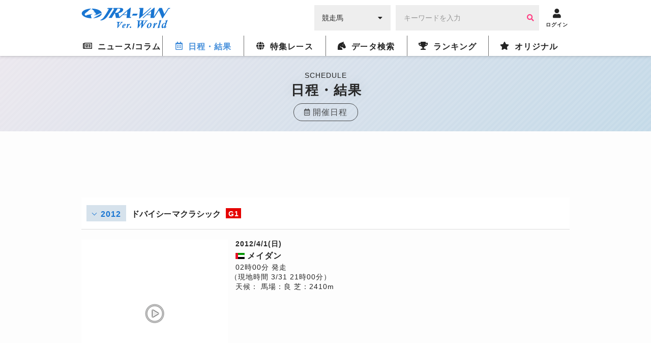

--- FILE ---
content_type: text/html; charset=UTF-8
request_url: https://world.jra-van.jp/schedule/result/R0004791/
body_size: 8534
content:
<!doctype html>
	<html lang="ja">
		<head>
			<meta charset="utf-8">
			<title>ドバイシーマクラシック（G1） 2012/3/31(土) | 日程・結果 | JRA-VAN World - 海外競馬情報サイト</title>
			<meta name="keywords" content="海外競馬,凱旋門賞,ブリーダーズカップ,日本馬,フランス,アメリカ,イギリス,アイルランド,ドバイ,香港,ドバイミーティング" />
			<meta name="description" content="ドバイシーマクラシック（G1） 2012/3/31(土)の日程・結果。凱旋門賞、ブリーダーズカップなど海外競馬の日程・結果をお届けします。海外競馬の情報を網羅したJRA-VAN Ver.World。" />
			<meta name="twitter:site" content="@JRAVAN_info">
			<meta property="og:locale" content="ja_JP" />
			<meta property="og:title" content="ドバイシーマクラシック（G1） 2012/3/31(土) | 日程・結果 | JRA-VAN World - 海外競馬情報サイト">
			<meta property="og:description" content="ドバイシーマクラシック（G1） 2012/3/31(土)の日程・結果。凱旋門賞、ブリーダーズカップなど海外競馬の日程・結果をお届けします。海外競馬の情報を網羅したJRA-VAN Ver.World。">
			<meta property="og:keywords" content="海外競馬,凱旋門賞,ブリーダーズカップ,日本馬,フランス,アメリカ,イギリス,アイルランド,ドバイ,香港,ドバイミーティング">
			<meta property="og:type" content="site"/>
			<meta property="og:site_name" content="JRA-VAN Ver.World - 海外競馬"/>
			<meta property="og:image" content="https://world.jra-van.jp/img/og.png"/>

			
			
<!-- Google tag (gtag.js) -->
<script async src="https://www.googletagmanager.com/gtag/js?id=G-FV5STSV9NT"></script>
<script>
    window.dataLayer = window.dataLayer || [];
    function gtag(){dataLayer.push(arguments);}
    gtag('js', new Date());

    gtag('config', 'G-FV5STSV9NT');
</script>


<!--共通head-->
<meta name="viewport" content="width=device-width, initial-scale=1.0">
<meta name="theme-color" content="#1976d2">
<meta name="apple-mobile-web-app-capable" content="yes">
<meta name="apple-mobile-web-app-status-bar-style" content="black">
<meta name="apple-mobile-web-app-title" content="JRA-VAN Ver.World">
<link rel="apple-touch-icon" sizes="180x180" href="/apple-touch-icon.png">
<link rel="icon" sizes="192x192" href="/favicon.ico">

<link rel="preconnect" href="https://fonts.googleapis.com">
<link rel="preconnect" href="https://fonts.gstatic.com" crossorigin>
<link href="https://fonts.googleapis.com/css2?family=Zen+Kaku+Gothic+New:wght@400;700&display=swap&text=%E3%83%BC" rel="stylesheet">

<link rel="stylesheet" href="/css/jra-van.css?1754468772">
<!-- fontawesome Version 5.14.0 -->
<link rel="stylesheet" type="text/css" href="/css/webfonts/all.min.css"/>
<!-- /fontawesome Version 5.14.0 -->
<!-- slick Version 1.6.0 -->
<link rel="stylesheet" type="text/css" href="/css/slick/slick.css"/>
<!-- /slic Version 1.6.0 -->
<link rel="stylesheet" type="text/css" href="/css/autocomplete.css"/>



<script type="text/javascript" src="/js/jquery-1.11.3.min.js"></script>
<script type="text/javascript" src="/js/loading.js"></script>

<link rel="manifest" href="/manifest.json">
<script>
	function myinactive() {
		$(".page-menu-lists li").each(function() {
			if($(this).hasClass('nav_off')){
				var menu_href = $(this).find("a").attr('href');

				$(".photo-block-lists li").each(function() {
					var block_href = $(this).find("a").attr('href');
					if(menu_href == block_href){
						$(this).addClass('inactive');
					}
				});

				//			var i = $(this).index();
				//			$(".photo-block-lists li").eq(i-1).addClass('inactive');
			}
		});
	}

//レース特集ソート
function mySort(file) {
	var file_name = $(file);
	console.log(file_name);
	file_name.html(file_name.find("li").get().reverse());
}
</script>
<script src="/js/jquery.lazyload.min.js"></script>

<script async src="https://pagead2.googlesyndication.com/pagead/js/adsbygoogle.js?client=ca-pub-3535094195698091"
        crossorigin="anonymous"></script>		</head>

		<body id="schedule" class="_result">
			
			
			<div id="fb-root"></div>
			<script>(function(d, s, id) {
			  var js, fjs = d.getElementsByTagName(s)[0];
			  if (d.getElementById(id)) return;
			  js = d.createElement(s); js.id = id;
			  js.src = "//connect.facebook.net/ja_JP/sdk.js#xfbml=1&version=v2.7";
			  fjs.parentNode.insertBefore(js, fjs);
			}(document, 'script', 'facebook-jssdk'));</script>

			<header id="global-header">
	<div class="header-fix">
	<!-- <div id="header-announce">
		<a href="/covid19/">
			<p>
				<i class="fas fa-info-circle"></i>
				<span>新型コロナウイルスの競馬界への影響</span>
			</p>
		</a>
	</div> -->

	<div id="header-main" class="_inner">
		<h1><a href="/"><img src="/img/logo.png" alt="JRA-VAN Ver.World"></a></h1>
		<div class="form">
		  <form action="">
		        <div class="search-input-area">
		          <div id="search-select" class="flex-item select-box">
		            <label for="select-category">
		              <select name="select-category" id="select-category">
		              <option value="1">競走馬</option>
		              <option value="2">騎手</option>
		              <option value="3">調教師</option>
		              <option value="4">馬主</option>
		              </select>
		            </label>
		            <i class="fas fa-caret-down" aria-hidden="true"></i>
		          </div>
		          <div id="search-input" class="flex-item input-box">
		            <input type="text" size="30" name="keywords" placeholder="キーワードを入力" value="">
		            <button type="button" class="btn btn-primary"><i class="fa fa-search" aria-hidden="true"></i></button>
		          </div>
		        </div>
		      </form>
		</div>
		<div class="header__icon ico-account">
			<a href="javascript:void(0);" class="login-btn" onClick="ga('send', 'event', 'click', 'headerlogin');">
				<i class="fa fa-user" aria-hidden="true"></i>
				<span>ログイン</span>
			</a>
			<a href="javascript:void(0);" class="logout-btn">
				<i class="fa fa-user" aria-hidden="true"></i>
				<span>ログアウト</span>
			</a>
		</div>

		<div class="header__icon ico-menu">
			<a href="javascript:void(0);">
				<i class="fa fa-bars" aria-hidden="true"></i>
				<span>メニュー</span>
			</a>
		</div>
	</div>
	</div>

	<nav class="nav">
			<div class="nav__block">

				<div class="nav__list news">
					<a href="/news/" class="news-index"><i class="far fa-newspaper"></i><span>ニュース/コラム</span></a>
					<div class="nav__list__item">
						<div class="_inner">
							<a href="/news/" class="news-news"><span>ニュース</span></a>
							<a href="/column/" class="news-column"><span>コラム</span></a>
						</div>
					</div>
				</div>

				<div class="nav__list schedule">
					<a href="/schedule/" class="schedule-index"><i class="far fa-calendar-alt"></i><span>日程・結果</span></a>

					<!--
					<div class="nav__list__item">
						<div class="_inner">
							<a href="/schedule/" class="schedule-schedule"><span>日程・結果</span></a>
							<a href="/archive/" class="schedule-archive"><span>特集レース</span></a>
							<a href="/covid19/" class="schedule-covid19"><span>新型コロナウイルスの<br>競馬界への影響</a>
							<a class="_empty"></a>
						</div>
					</div>
					 -->
				</div>

				<div class="nav__list archive">
					<a href="/archive/" class="archive-index"><i class="fas fa-globe"></i><span>特集レース</span></a>
				</div>

				<div class="nav__list db">
					<a href="/db/" class="db-index"><i class="fas fa-horse-head"></i><span>データ検索</span></a>
					<div class="nav__list__item">
						<div class="_inner">
							<a href="/db/" class="db-db"><span>競馬データ検索<span class="show__sp">（競走馬/騎手/調教師/馬主）</span></span></a>
							<a href="/video/" class="video-video"><span>レース動画検索</span></a>
						</div>
					</div>
				</div>

				<div class="nav__list ranking">
					<a href="/ranking/" class="ranking-index"><i class="fas fa-trophy"></i><span>ランキング</span></a>
					<div class="nav__list__item">
						<div class="_inner">
							<a href="/ranking/" class="ranking-ranking"><span>ワールドベスト<br>レースホースランキング</span></a>
							<a href="/leading/gb/" class="ranking-leading"><span>リーディング</span></a>
						</div>
					</div>
				</div>

				<div class="nav__list original">
					<a href="/original/" class="original-index"><i class="fas fa-star"></i><span>オリジナル</span></a>
					<div class="nav__list__item">
						<div class="_inner">
							<a href="/interview/" class="original-interview"><span>インタビュー</span></a>
							<a href="/correlation/eu/" class="original-interview"><span>海外競馬人物相関図</span></a>
							<a href="/photo/" class="original-photo"><span>フォトギャラリー</span></a>
							<a href="/legendaryhorse/" class="original-legendaryhorse"><span>伝説の名馬</span></a>
							<a href="/jockey/" class="original-jockey"><span>世界のホースマン<span class="show__sp">（騎手/調教師/馬主）</span></span></a>
							<a href="/rotation/" class="original-rotation"><span>重要レースへの<br>ステップレース</span></a>
							<a href="/course/" class="original-course"><span>コース解説</span></a>
							<a href="/japanesehistory/" class="original-japanesehistory"><span>日本馬海外遠征の歴史</span></a>
							<!-- <a class="_empty"></a> -->
						</div>
					</div>
				</div>
			</div>
	</nav>
	</header>

			<div id="wrapper">
	
<div class="page__title">
  <p class="page__title__en">SCHEDULE</p>
  <h1>日程・結果</h1>
  <a href="/schedule/" class="page__title__parent"><i class="far fa-calendar-alt"></i><span>開催日程</span></a>
</div>

	<!-- Adsense -->
	<div class="googleAdsense__wrap" >
  <div class="googleAdsense googleAdsense__top">
    <script async src="https://pagead2.googlesyndication.com/pagead/js/adsbygoogle.js?client=ca-pub-3535094195698091"
        crossorigin="anonymous"></script>
    <!-- World ディスプレイ広告（上部） -->
    <ins class="adsbygoogle adsbygoogle__top"
        style="display:block"
        data-ad-client="ca-pub-3535094195698091"
        data-ad-slot="1590852330"></ins>
    <script>
        (adsbygoogle = window.adsbygoogle || []).push({});
    </script>
  </div>
</div>

	<section class="contents">
	<div class="contents__main">
		<!--年代プルダウン-->
		<div class="pull">
			<h1 class="pull__title accordion">
				<span class="pull__title__year">2012</span>
				<span class="pull__title__text">ドバイシーマクラシック</span>
				<span class="pull__title__grade _g1"><span>G1</span></span>
			</h1>
						<ul class="pull__list accordion--menu" style="display: none;">
								<li class="pull__li">
					<a href="/schedule/result/R1016079/">
						<span class="pull__li__year">2025年</span>
												<span class="icons icon_crown01"></span>
						<span class="flags flag_jpn"></span>
						<span class="pull__li__horse">ダノンデサイル</span>
											</a>
				</li>
								<li class="pull__li">
					<a href="/schedule/result/R1013041/">
						<span class="pull__li__year">2024年</span>
												<span class="icons icon_crown01"></span>
						<span class="flags flag_uae"></span>
						<span class="pull__li__horse">レベルスロマンス</span>
											</a>
				</li>
								<li class="pull__li">
					<a href="/schedule/result/R1009979/">
						<span class="pull__li__year">2023年</span>
												<span class="icons icon_crown01"></span>
						<span class="flags flag_jpn"></span>
						<span class="pull__li__horse">イクイノックス</span>
											</a>
				</li>
								<li class="pull__li">
					<a href="/schedule/result/R1007379/">
						<span class="pull__li__year">2022年</span>
												<span class="icons icon_crown01"></span>
						<span class="flags flag_jpn"></span>
						<span class="pull__li__horse">シャフリヤール</span>
											</a>
				</li>
								<li class="pull__li">
					<a href="/schedule/result/R1004537/">
						<span class="pull__li__year">2021年</span>
												<span class="icons icon_crown01"></span>
						<span class="flags flag_bri"></span>
						<span class="pull__li__horse">ミシュリフ</span>
											</a>
				</li>
								<li class="pull__li">
					<a href="/schedule/result/M0423/">
						<span class="pull__li__year">2019年</span>
												<span class="icons icon_crown01"></span>
						<span class="flags flag_uae"></span>
						<span class="pull__li__horse">オールドペルシアン</span>
											</a>
				</li>
								<li class="pull__li">
					<a href="/schedule/result/M0243/">
						<span class="pull__li__year">2018年</span>
												<span class="icons icon_crown01"></span>
						<span class="flags flag_bri"></span>
						<span class="pull__li__horse">ホークビル</span>
											</a>
				</li>
								<li class="pull__li">
					<a href="/schedule/result/716451/">
						<span class="pull__li__year">2017年</span>
												<span class="icons icon_crown01"></span>
						<span class="flags flag_bri"></span>
						<span class="pull__li__horse">ジャックホブス</span>
											</a>
				</li>
								<li class="pull__li">
					<a href="/schedule/result/643908/">
						<span class="pull__li__year">2016年</span>
												<span class="icons icon_crown01"></span>
						<span class="flags flag_bri"></span>
						<span class="pull__li__horse">ポストポンド</span>
											</a>
				</li>
								<li class="pull__li">
					<a href="/schedule/result/577067/">
						<span class="pull__li__year">2015年</span>
												<span class="icons icon_crown01"></span>
						<span class="flags flag_fra"></span>
						<span class="pull__li__horse">ドルニヤ</span>
											</a>
				</li>
								<li class="pull__li">
					<a href="/schedule/result/R0003777/">
						<span class="pull__li__year">2014年</span>
												<span class="icons icon_crown01"></span>
						<span class="flags flag_jpn"></span>
						<span class="pull__li__horse">ジェンティルドンナ</span>
											</a>
				</li>
								<li class="pull__li">
					<a href="/schedule/result/R0003714/">
						<span class="pull__li__year">2013年</span>
												<span class="icons icon_crown01"></span>
						<span class="flags flag_irl"></span>
						<span class="pull__li__horse">セントニコラスアビー</span>
											</a>
				</li>
								<li class="pull__li current">
					<a href="/schedule/result/R0004791/">
						<span class="pull__li__year">2012年</span>
												<span class="icons icon_crown01"></span>
						<span class="flags flag_fra"></span>
						<span class="pull__li__horse">シリュスデゼーグル</span>
											</a>
				</li>
								<li class="pull__li">
					<a href="/schedule/result/R0004230/">
						<span class="pull__li__year">2011年</span>
												<span class="icons icon_crown01"></span>
						<span class="flags flag_uae"></span>
						<span class="pull__li__horse">リワイルディング</span>
											</a>
				</li>
								<li class="pull__li">
					<a href="/schedule/result/R0007750/">
						<span class="pull__li__year">2010年</span>
												<span class="icons icon_crown01"></span>
						<span class="flags flag_bri"></span>
						<span class="pull__li__horse">ダーレミ</span>
											</a>
				</li>
								<li class="pull__li">
					<a href="/schedule/result/R0007745/">
						<span class="pull__li__year">2009年</span>
												<span class="icons icon_crown01"></span>
						<span class="flags flag_uae"></span>
						<span class="pull__li__horse">イースタンアンセム</span>
											</a>
				</li>
							</ul>
					</div>

		<!--レース-->
		<div class="race">
			<!--レース情報-->
			<div class="race__info">
								<div class="race__info__movie">
					<a class="remodal-button" data-remodal-target="modal00" data-p="QTxh5MPkZP0" data-start="0" data-title="2012/4/1(日) ドバイシーマクラシック（G1）">
						<div class="thumb">
							<img class="lazyload" src="/img/dammy.png" data-original="https://img.youtube.com/vi/QTxh5MPkZP0/hqdefault.jpg" alt="2012/4/1(日) ドバイシーマクラシック（G1）">
							<span class="icons icon_play"></span>
						</div>
					</a>
				</div>
								<div class="race__info__text">
					<p class="date">2012/4/1(日)</p>
					<p class="place">
													<span class="flags flag_uae"></span>
							メイダン											<p class="time">02時00分 発走</p>
					<p class="timejapan">（現地時間 3/31 21時00分）</p>
					<p class="detail">
						<span class="weather">天候：</span>
						<span class="going">馬場：良</span>
						<span class="track">芝：2410m</span>
					</p>
				</div>
			</div>

			<ul class="race__link">
																							</ul>

			<!--レース出馬表-->
						<div class="race__table">
				<div class="table _overflow">
					<table class="table__data">
						<tbody>
							<tr>
								<th>着順</th>
								<th>馬番</th>
								<th>馬名</th>
								<th>オッズ</th>								<th>性</th>
								<th>齢</th>
								<th>重量</th>
								<th>騎手</th>
								<th>タイム<br>着差</th>
								<th>調教師</th>
								<th>ゲート番</th>
							</tr>
																																	<tr>
										<td class="_center">
											1										</td>
										<td class="_center">
											8										</td>
																					<td class="_name"><a href="/db/horse/1388852/">シリュスデゼーグル</a></td>
																															<td class="_center _less">
																									3.75																							</td>
																				<td class="_center">セ</td>
										<td class="_center">6</td>
										<td class="_center">57</td>
																					<td class="_name"><a href="/db/jockey/9225/?">O．ペリエ</a></td>
																				<td class="_center">
											2:31:30																					</td>
																					<td class="_name">C．バランドバルブ</td>
																				<td class="_center">
											8										</td>
									</tr>
																																									<tr>
										<td class="_center">
											2										</td>
										<td class="_center">
											9										</td>
																					<td class="_name"><a href="/db/horse/H1332/">セントニコラスアビー</a></td>
																															<td class="_center _less">
																									3.25																							</td>
																				<td class="_center">牡</td>
										<td class="_center">5</td>
										<td class="_center">57</td>
																					<td class="_name">J．オブライエン</td>
																				<td class="_center">
																						1/4										</td>
																					<td class="_name"><a href="/db/trainer/6398/">A．オブライエン</a></td>
																				<td class="_center">
											9										</td>
									</tr>
																																									<tr>
										<td class="_center">
											3										</td>
										<td class="_center">
											7										</td>
																					<td class="_name">ジャッカルベリー</td>
																															<td class="_center ">
																									34																							</td>
																				<td class="_center">牡</td>
										<td class="_center">6</td>
										<td class="_center">57</td>
																					<td class="_name"><a href="/db/jockey/18854/?">R．ムーア</a></td>
																				<td class="_center">
																						3 1/2										</td>
																					<td class="_name"><a href="/db/trainer/16665/">M．ボッティ</a></td>
																				<td class="_center">
											7										</td>
									</tr>
																																									<tr>
										<td class="_center">
											4										</td>
										<td class="_center">
											6										</td>
																					<td class="_name">トレジャービーチ</td>
																															<td class="_center _less">
																									9																							</td>
																				<td class="_center">牡</td>
										<td class="_center">4</td>
										<td class="_center">56.5</td>
																					<td class="_name"><a href="/db/jockey/13937/?">J．スペンサー</a></td>
																				<td class="_center">
																						1/2										</td>
																					<td class="_name"><a href="/db/trainer/6398/">A．オブライエン</a></td>
																				<td class="_center">
											6										</td>
									</tr>
																																									<tr>
										<td class="_center">
											5										</td>
										<td class="_center">
											4										</td>
																					<td class="_name">マーブーバ</td>
																															<td class="_center ">
																									21																							</td>
																				<td class="_center">牝</td>
										<td class="_center">4</td>
										<td class="_center">55</td>
																					<td class="_name">K．シーア</td>
																				<td class="_center">
																						1 1/4										</td>
																					<td class="_name"><a href="/db/trainer/4751/">M．デコック</a></td>
																				<td class="_center">
											4										</td>
									</tr>
																																									<tr>
										<td class="_center">
											6										</td>
										<td class="_center">
											3										</td>
																					<td class="_name">ビートゥンアップ</td>
																															<td class="_center _less">
																									4.5																							</td>
																				<td class="_center">セ</td>
										<td class="_center">4</td>
										<td class="_center">56.5</td>
																					<td class="_name">J．ムルタ</td>
																				<td class="_center">
																						1 1/2										</td>
																					<td class="_name"><a href="/db/trainer/1804/">W．ハガス</a></td>
																				<td class="_center">
											3										</td>
									</tr>
																																									<tr>
										<td class="_center">
											7										</td>
										<td class="_center">
											5										</td>
																					<td class="_name">キャバルリーマン</td>
																															<td class="_center ">
																									15																							</td>
																				<td class="_center">牡</td>
										<td class="_center">6</td>
										<td class="_center">57</td>
																					<td class="_name"><a href="/db/jockey/2589/?">L．デットーリ</a></td>
																				<td class="_center">
																						2										</td>
																					<td class="_name"><a href="/db/trainer/97444/">S．ビン・スルール</a></td>
																				<td class="_center">
											5										</td>
									</tr>
																																									<tr>
										<td class="_center">
											8										</td>
										<td class="_center">
											1										</td>
																					<td class="_name">ソングクラフト</td>
																															<td class="_center ">
																									17																							</td>
																				<td class="_center">セ</td>
										<td class="_center">4</td>
										<td class="_center">56.5</td>
																					<td class="_name"><a href="/db/jockey/41905/?">S．デソウサ</a></td>
																				<td class="_center">
																						1/2										</td>
																					<td class="_name"><a href="/db/trainer/97444/">S．ビン・スルール</a></td>
																				<td class="_center">
											1										</td>
									</tr>
																																									<tr>
										<td class="_center">
											9										</td>
										<td class="_center">
											10										</td>
																					<td class="_name">シムラーン</td>
																															<td class="_center ">
																									34																							</td>
																				<td class="_center">セ</td>
										<td class="_center">5</td>
										<td class="_center">57</td>
																					<td class="_name"><a href="/db/jockey/76830/?">M．バルザローナ</a></td>
																				<td class="_center">
																						2 1/2										</td>
																					<td class="_name">M．アル・ザルーニ</td>
																				<td class="_center">
											10										</td>
									</tr>
																																									<tr>
										<td class="_center">
											10										</td>
										<td class="_center">
											2										</td>
																					<td class="_name">ボールドシルヴァノ</td>
																															<td class="_center ">
																									17																							</td>
																				<td class="_center">牡</td>
										<td class="_center">5</td>
										<td class="_center">57</td>
																					<td class="_name"><a href="/db/jockey/15886/?">C．スミヨン</a></td>
																				<td class="_center">
																						大差										</td>
																					<td class="_name"><a href="/db/trainer/4751/">M．デコック</a></td>
																				<td class="_center">
											2										</td>
									</tr>
																					</tbody>
					</table>
				</div>
				<p class="schedule__attent">
					※オッズは単勝オッズを表し、現地主催者発表のもの、またはＪＲＡによる海外競馬発売が行われたレースはＪＲＡ発表のものを記載しています。
				</p>

				
			</div>

			
			<!-- Adsense -->
			<div class="googleAdsense__wrap">
  <div class="googleAdsense">
    <script async src="https://pagead2.googlesyndication.com/pagead/js/adsbygoogle.js?client=ca-pub-3535094195698091"
        crossorigin="anonymous"></script>
    <!-- World ディスプレイ広告（記事中） -->
    <ins class="adsbygoogle"
        style="display:inline-block;width:336px;height:280px"
        data-ad-client="ca-pub-3535094195698091"
        data-ad-slot="4345008189"></ins>
    <script>
        (adsbygoogle = window.adsbygoogle || []).push({});
    </script>
  </div>
  <div class="googleAdsense">
    <script async src="https://pagead2.googlesyndication.com/pagead/js/adsbygoogle.js?client=ca-pub-3535094195698091"
        crossorigin="anonymous"></script>
    <!-- World ディスプレイ広告（記事中） -->
    <ins class="adsbygoogle"
        style="display:inline-block;width:336px;height:280px"
        data-ad-client="ca-pub-3535094195698091"
        data-ad-slot="4345008189"></ins>
    <script>
        (adsbygoogle = window.adsbygoogle || []).push({});
    </script>
  </div>
</div>
		
		<!--レースフォト-->
		
		<!--レースニュース-->
		
	</div>

		<div class="button">
			<a href="/schedule/?" class="button__a button--back">
				<span>日程・結果一覧へ</span>
			</a>
		</div>
	</div>

	</section>

	<!-- Adsense -->
	<div class="googleAdsense__wrap">
  <div class="googleAdsense">
    <script async src="https://pagead2.googlesyndication.com/pagead/js/adsbygoogle.js?client=ca-pub-3535094195698091"
        crossorigin="anonymous"></script>
    <!-- World ディスプレイ広告（下部） -->
    <ins class="adsbygoogle"
        style="display:inline-block;width:336px;height:280px"
        data-ad-client="ca-pub-3535094195698091"
        data-ad-slot="1718844845"></ins>
    <script>
        (adsbygoogle = window.adsbygoogle || []).push({});
    </script>
  </div>
  <div class="googleAdsense">
    <script async src="https://pagead2.googlesyndication.com/pagead/js/adsbygoogle.js?client=ca-pub-3535094195698091"
        crossorigin="anonymous"></script>
    <!-- World ディスプレイ広告（下部） -->
    <ins class="adsbygoogle"
        style="display:inline-block;width:336px;height:280px"
        data-ad-client="ca-pub-3535094195698091"
        data-ad-slot="1718844845"></ins>
    <script>
        (adsbygoogle = window.adsbygoogle || []).push({});
    </script>
  </div>
</div>
	<div id="bread-crumb" class="outer-block pattern_st">
  <div class="inner-block">
    <ul>
      <li><a href="/">トップ</a></li>
      <li><a href="/schedule/">日程・結果</a></li><li class="current">結果</li>
    </ul>
  </div>
</div></div>

			<!--共通footer-->

<footer>
	<div class="sns">
		<h4 class="title__iron-blue"><span class="icons icon_horse_blue"></span>ソーシャルメディア</h4>
		<ul class="sns__list">
			<li class="sns__li" id="twiiter"><a href="//twitter.com/JRAVAN_info?lang=ja" target="_blank">
					<span class="icons icon_twitter" aria-hidden="true"></span>
					<span class="sr-only">Twitter</span></a>
			</li>
			<li class="sns__li" id="facebook"><a href="//www.facebook.com/jravan.official/" target="_blank">
					<span class="icons icon_facebook" aria-hidden="true"></span>
					<span class="sr-only">Facebook</span></a>
			</li>
			<li class="sns__li" id="line"><a href="//jra-van.jp/pr/line/index.html" target="_blank">
					<span class="icons icon_line" aria-hidden="true"></span>
					<span class="sr-only">LINE</span></a>
			</li>
			<li class="sns__li" id="youtube"><a href="//www.youtube.com/user/JRAVANch" target="_blank">
					<span class="icons icon_youtube" aria-hidden="true"></span>
					<span class="sr-only">Youtube</span></a>
			</li>
			<li class="sns__li" id="instagram"><a href="//www.instagram.com/jravan.official/" target="_blank">
					<span class="icons icon_instagram" aria-hidden="true"></span>
					<span class="sr-only">Instagram</span></a>
			</li>
		</ul>
		<p class="sns__note">JRA-VANでは各種ソーシャルメディアで様々な情報を発信しています。</p>
	</div>


	<div class="footer">
		<div class="pagetop"><a href="#"></a></div>
		<div class="footer__inner">
			<ul class="sitemap">
				<li class="sitemap__li"><a href="//www.jrass.jp/privacy/#privacy-info" target="_blank">個人情報について</a></li>
				<li class="sitemap__li"><a href="//www.jrass.jp/privacy/index.html" target="_blank">プライバシーポリシー</a></li>
				<li class="sitemap__li"><a href="//jra-van.jp/info/rule.html" target="_blank">利用規約</a></li>
				<li class="sitemap__li"><a href="//jra-van.jp/info/support_privacy.html" target="_blank">個人情報窓口</a></li>
				<li class="sitemap__li"><a href="//www.jrass.jp/about/profile/" target="_blank">会社概要</a></li>
				<li class="sitemap__li"><a href="//jra-van.jp/info/law.html" target="_blank">特定商取引について</a></li>
				<li class="sitemap__li"><a href="/sup/">お問い合わせ</a></li>
			</ul>

			<div class="van">
				<p class="van__link">
					<a href="//jra-van.jp/" target="_blank">競馬予想・競馬情報なら<span>JRA-VAN</span></a>
				</p>
			</div>
		</div>

		<div class="copy">
						<p class="copy__text">&copy; 2026　JRA SYSTEM SERVICE CO.,LTD. All rights reserved.<br>Photo by getty Images</p>
		</div>
	</div>
</footer>



<!--全ページ共通 modal.html-->

<link rel="stylesheet" href="/css/remodal.css">
<link rel="stylesheet" href="/css/remodal-default-theme.css">

<script>
$(document).ready(function(){
	if($('.remodal-button').length){
		if($('.contents').length){
			var contents = $('.contents');
		} else {
			var contents = $('#wrapper');
		}
		
		var modal_div = '<div class="remodal" data-remodal-id="modal00" data-remodal-options="hashTracking:false" id="remodal"></div>'
		contents.append(modal_div);

		$(document).on('click','.remodal-button', function () {
				// console.log('Modal is opening');
				var p = $(this).data('p');
				var s = $(this).data('start') ? "&start="+$(this).data('start') : "";
				$('#remodal').html('<button data-remodal-action="close" class="remodal-close"></button><h4></h4><div class="embed-container"></div>');
				if (p) {
					$('#remodal').find('h4').html($(this).data('title'));
					var i = $('<iframe frameborder="0" scrolling="no" align="middle" height="360" width="640" allowtransparency="true" allowfullscreen>').prop('src', 'https://www.youtube.com/embed/'+p+'?autoplay=1'+s);
					$('#remodal').find('.embed-container').append(i);
				}
		});

		$(document).on('closed', '.remodal', function (e) {
			// console.log('Modal is closed');
			$('#remodal').html('');
		});
	}
});
</script>

<script src="/js/remodal.js"></script>

<script>
$(document).ready(function(){
	if($('.remodal-button').length){
		if($('.remodal-overlay').length == 0){
			$('body').append('<div class="remodal-overlay remodal-is-closed" style="display: none;"></div>');
		}

		if($('.remodal-wrapper').length == 0){
			$('body').append('<div class="remodal-wrapper remodal-is-closed" style="display: none;"><div class="remodal remodal-is-initialized remodal-is-closed" data-remodal-id="modal00" data-remodal-options="hashTracking:false" id="remodal" tabindex="-1"></div></div>');
		}
	}
});
</script>

<script>
if ('serviceWorker' in navigator) {
  window.addEventListener('load',
	function(){
		navigator.serviceWorker.register('/serviceWorker.js');
	}, false);
}
</script>

<script src="https://cdnjs.cloudflare.com/ajax/libs/jquery-cookie/1.4.1/jquery.cookie.min.js"></script>
<script type="text/javascript" src="/js/slick.min.js"></script>
<script type="text/javascript" src="/js/application.js"></script>
<script type="text/javascript" src="/js/common.js?2021032202"></script>
<script>
$(function() {
	$('img.lazyload').lazyload({
		threshold: 300,
		effect: 'fadeIn',
		effect_speed: 500,
		failure_limit: 1
	});
});
</script>

			
		</body>
	</html>


--- FILE ---
content_type: text/html; charset=utf-8
request_url: https://www.google.com/recaptcha/api2/aframe
body_size: 266
content:
<!DOCTYPE HTML><html><head><meta http-equiv="content-type" content="text/html; charset=UTF-8"></head><body><script nonce="CJq-JrE8jxo0sxHJOn_nDw">/** Anti-fraud and anti-abuse applications only. See google.com/recaptcha */ try{var clients={'sodar':'https://pagead2.googlesyndication.com/pagead/sodar?'};window.addEventListener("message",function(a){try{if(a.source===window.parent){var b=JSON.parse(a.data);var c=clients[b['id']];if(c){var d=document.createElement('img');d.src=c+b['params']+'&rc='+(localStorage.getItem("rc::a")?sessionStorage.getItem("rc::b"):"");window.document.body.appendChild(d);sessionStorage.setItem("rc::e",parseInt(sessionStorage.getItem("rc::e")||0)+1);localStorage.setItem("rc::h",'1768724828814');}}}catch(b){}});window.parent.postMessage("_grecaptcha_ready", "*");}catch(b){}</script></body></html>